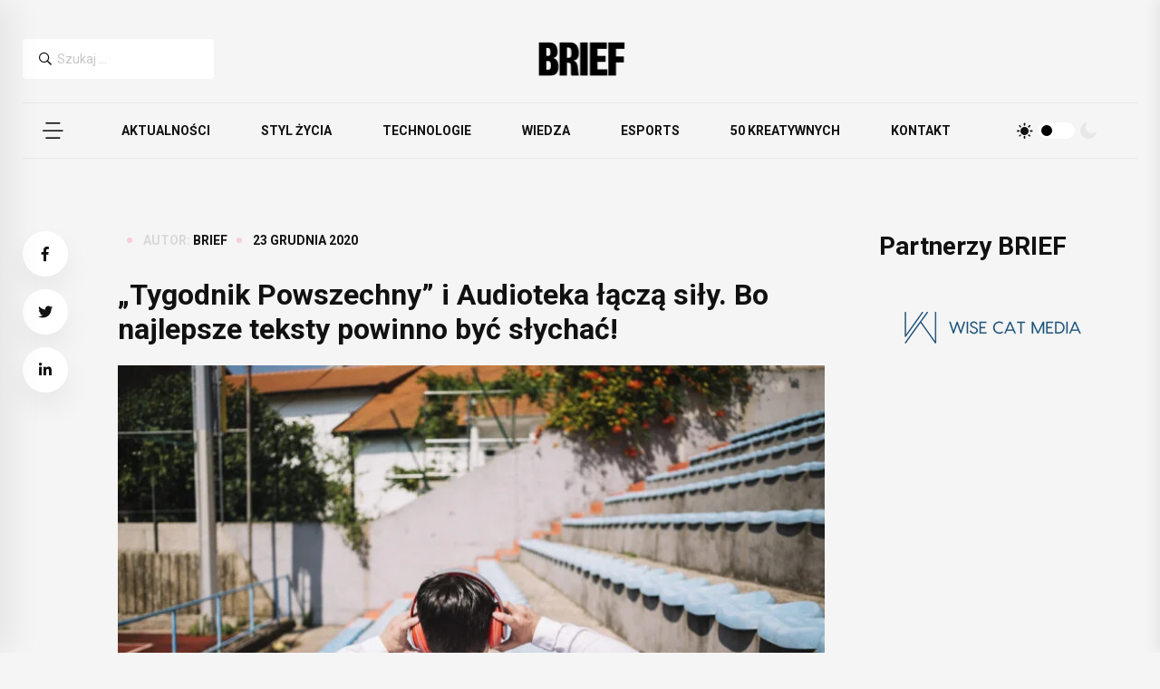

--- FILE ---
content_type: text/html; charset=UTF-8
request_url: https://brief.pl/tygodnik-powszechny-i-audioteka-lacza-sily-bo-najlepsze-teksty-powinno-byc-slychac/
body_size: 14870
content:
<!DOCTYPE html>
<html lang="pl-PL">
<head>
	<meta charset="UTF-8">
	<meta name="viewport" content="width=device-width, initial-scale=1">
	<link rel="profile" href="https://gmpg.org/xfn/11">

	<meta name='robots' content='index, follow, max-image-preview:large, max-snippet:-1, max-video-preview:-1' />
<!-- Znacznik Google (gtag.js) tryb zgody dataLayer dodany przez Site Kit -->
<script id="google_gtagjs-js-consent-mode-data-layer">
window.dataLayer = window.dataLayer || [];function gtag(){dataLayer.push(arguments);}
gtag('consent', 'default', {"ad_personalization":"denied","ad_storage":"denied","ad_user_data":"denied","analytics_storage":"denied","functionality_storage":"denied","security_storage":"denied","personalization_storage":"denied","region":["AT","BE","BG","CH","CY","CZ","DE","DK","EE","ES","FI","FR","GB","GR","HR","HU","IE","IS","IT","LI","LT","LU","LV","MT","NL","NO","PL","PT","RO","SE","SI","SK"],"wait_for_update":500});
window._googlesitekitConsentCategoryMap = {"statistics":["analytics_storage"],"marketing":["ad_storage","ad_user_data","ad_personalization"],"functional":["functionality_storage","security_storage"],"preferences":["personalization_storage"]};
window._googlesitekitConsents = {"ad_personalization":"denied","ad_storage":"denied","ad_user_data":"denied","analytics_storage":"denied","functionality_storage":"denied","security_storage":"denied","personalization_storage":"denied","region":["AT","BE","BG","CH","CY","CZ","DE","DK","EE","ES","FI","FR","GB","GR","HR","HU","IE","IS","IT","LI","LT","LU","LV","MT","NL","NO","PL","PT","RO","SE","SI","SK"],"wait_for_update":500};
</script>
<!-- DataLayer trybu zgody na koniec znacznika Google (gtag.js) dodany przez Site Kit -->

	<!-- This site is optimized with the Yoast SEO plugin v26.7 - https://yoast.com/wordpress/plugins/seo/ -->
	<title>„Tygodnik Powszechny” i Audioteka łączą siły. Bo najlepsze teksty powinno być słychać! - BRIEF</title>
	<link rel="canonical" href="https://brief.pl/amp/tygodnik-powszechny-i-audioteka-lacza-sily-bo-najlepsze-teksty-powinno-byc-slychac/" />
	<meta property="og:locale" content="pl_PL" />
	<meta property="og:type" content="article" />
	<meta property="og:title" content="„Tygodnik Powszechny” i Audioteka łączą siły. Bo najlepsze teksty powinno być słychać! - BRIEF" />
	<meta property="og:description" content="„Tygodnik Powszechny” we współpracy z Audioteką przygotował wyjątkową wersję audio wydania specjalnego „Święto Spotkania”. A to dopiero początek dobrych wiadomości: w styczniu 2021 r. pojawi się bowiem zupełnie nowy wspólny audio projekt „Tygodnika” i Audioteki. Marcin Beme i Błażej Kukla, twórcy Audioteki są laureatami 2. edycji rankingu 50 Najbardziej Kreatywnych Ludzi w Biznesie." />
	<meta property="og:url" content="https://brief.pl/amp/tygodnik-powszechny-i-audioteka-lacza-sily-bo-najlepsze-teksty-powinno-byc-slychac/" />
	<meta property="og:site_name" content="BRIEF" />
	<meta property="article:publisher" content="https://www.facebook.com/briefpl/" />
	<meta property="article:published_time" content="2020-12-23T01:49:35+00:00" />
	<meta property="article:modified_time" content="2020-12-23T08:01:04+00:00" />
	<meta property="og:image" content="https://brief.pl/wp-content/uploads/2020/12/mezczyzna-w-rozowej-koszuli-slucha-muzyki-w-sluchawkach.jpg" />
	<meta property="og:image:width" content="1280" />
	<meta property="og:image:height" content="853" />
	<meta property="og:image:type" content="image/jpeg" />
	<meta name="author" content="BRIEF" />
	<meta name="twitter:card" content="summary_large_image" />
	<meta name="twitter:creator" content="@BriefPolska" />
	<meta name="twitter:site" content="@BriefPolska" />
	<meta name="twitter:label1" content="Napisane przez" />
	<meta name="twitter:data1" content="BRIEF" />
	<meta name="twitter:label2" content="Szacowany czas czytania" />
	<meta name="twitter:data2" content="2 minuty" />
	<script type="application/ld+json" class="yoast-schema-graph">{"@context":"https://schema.org","@graph":[{"@type":"Article","@id":"https://brief.pl/amp/tygodnik-powszechny-i-audioteka-lacza-sily-bo-najlepsze-teksty-powinno-byc-slychac/#article","isPartOf":{"@id":"https://brief.pl/amp/tygodnik-powszechny-i-audioteka-lacza-sily-bo-najlepsze-teksty-powinno-byc-slychac/"},"author":{"name":"BRIEF","@id":"https://brief.pl/#/schema/person/0e2dba1ef835f81b126153b0a7a2dfcb"},"headline":"„Tygodnik Powszechny” i Audioteka łączą siły. Bo najlepsze teksty powinno być słychać!","datePublished":"2020-12-23T01:49:35+00:00","dateModified":"2020-12-23T08:01:04+00:00","mainEntityOfPage":{"@id":"https://brief.pl/amp/tygodnik-powszechny-i-audioteka-lacza-sily-bo-najlepsze-teksty-powinno-byc-slychac/"},"wordCount":480,"publisher":{"@id":"https://brief.pl/#organization"},"image":{"@id":"https://brief.pl/amp/tygodnik-powszechny-i-audioteka-lacza-sily-bo-najlepsze-teksty-powinno-byc-slychac/#primaryimage"},"thumbnailUrl":"https://brief.pl/wp-content/uploads/2020/12/mezczyzna-w-rozowej-koszuli-slucha-muzyki-w-sluchawkach.jpg","keywords":["Arkadiusz Seidler","audio","Audioiteka Klub","Audioteka","Audioteka klub","Błażej Kukla","Brief","content audio","Gazeta","Marcin Beme","Michał Kuźmiński","podcasty","Redaktor Naczelny Tygodnika Powszechnego","rzetelne źródło informacji","sticky","treści audio","Tygodnik Powszechny"],"articleSection":["Co słychać u naszych 50-tkowiczów?"],"inLanguage":"pl-PL"},{"@type":"WebPage","@id":"https://brief.pl/amp/tygodnik-powszechny-i-audioteka-lacza-sily-bo-najlepsze-teksty-powinno-byc-slychac/","url":"https://brief.pl/amp/tygodnik-powszechny-i-audioteka-lacza-sily-bo-najlepsze-teksty-powinno-byc-slychac/","name":"„Tygodnik Powszechny” i Audioteka łączą siły. Bo najlepsze teksty powinno być słychać! - BRIEF","isPartOf":{"@id":"https://brief.pl/#website"},"primaryImageOfPage":{"@id":"https://brief.pl/amp/tygodnik-powszechny-i-audioteka-lacza-sily-bo-najlepsze-teksty-powinno-byc-slychac/#primaryimage"},"image":{"@id":"https://brief.pl/amp/tygodnik-powszechny-i-audioteka-lacza-sily-bo-najlepsze-teksty-powinno-byc-slychac/#primaryimage"},"thumbnailUrl":"https://brief.pl/wp-content/uploads/2020/12/mezczyzna-w-rozowej-koszuli-slucha-muzyki-w-sluchawkach.jpg","datePublished":"2020-12-23T01:49:35+00:00","dateModified":"2020-12-23T08:01:04+00:00","breadcrumb":{"@id":"https://brief.pl/amp/tygodnik-powszechny-i-audioteka-lacza-sily-bo-najlepsze-teksty-powinno-byc-slychac/#breadcrumb"},"inLanguage":"pl-PL","potentialAction":[{"@type":"ReadAction","target":["https://brief.pl/amp/tygodnik-powszechny-i-audioteka-lacza-sily-bo-najlepsze-teksty-powinno-byc-slychac/"]}]},{"@type":"ImageObject","inLanguage":"pl-PL","@id":"https://brief.pl/amp/tygodnik-powszechny-i-audioteka-lacza-sily-bo-najlepsze-teksty-powinno-byc-slychac/#primaryimage","url":"https://brief.pl/wp-content/uploads/2020/12/mezczyzna-w-rozowej-koszuli-slucha-muzyki-w-sluchawkach.jpg","contentUrl":"https://brief.pl/wp-content/uploads/2020/12/mezczyzna-w-rozowej-koszuli-slucha-muzyki-w-sluchawkach.jpg","width":1280,"height":853,"caption":"mezczyzna w rozowej koszuli slucha muzyki w sluchawkach"},{"@type":"BreadcrumbList","@id":"https://brief.pl/amp/tygodnik-powszechny-i-audioteka-lacza-sily-bo-najlepsze-teksty-powinno-byc-slychac/#breadcrumb","itemListElement":[{"@type":"ListItem","position":1,"name":"Strona główna","item":"https://brief.pl/"},{"@type":"ListItem","position":2,"name":"„Tygodnik Powszechny” i Audioteka łączą siły. Bo najlepsze teksty powinno być słychać!"}]},{"@type":"WebSite","@id":"https://brief.pl/#website","url":"https://brief.pl/","name":"BRIEF","description":"Pierwsze źródło inspiracji w biznesie","publisher":{"@id":"https://brief.pl/#organization"},"potentialAction":[{"@type":"SearchAction","target":{"@type":"EntryPoint","urlTemplate":"https://brief.pl/?s={search_term_string}"},"query-input":{"@type":"PropertyValueSpecification","valueRequired":true,"valueName":"search_term_string"}}],"inLanguage":"pl-PL"},{"@type":"Organization","@id":"https://brief.pl/#organization","name":"BRIEF","url":"https://brief.pl/","logo":{"@type":"ImageObject","inLanguage":"pl-PL","@id":"https://brief.pl/#/schema/logo/image/","url":"https://brief.pl/wp-content/uploads/2017/04/cropped-brief_logo-e1492700432296.jpg","contentUrl":"https://brief.pl/wp-content/uploads/2017/04/cropped-brief_logo-e1492700432296.jpg","width":299,"height":101,"caption":"BRIEF"},"image":{"@id":"https://brief.pl/#/schema/logo/image/"},"sameAs":["https://www.facebook.com/briefpl/","https://x.com/BriefPolska","https://www.instagram.com/brief.pl/","https://www.linkedin.com/company/briefpl/?originalSubdomain=pl","https://www.youtube.com/user/Briefpl"]},{"@type":"Person","@id":"https://brief.pl/#/schema/person/0e2dba1ef835f81b126153b0a7a2dfcb","name":"BRIEF","image":{"@type":"ImageObject","inLanguage":"pl-PL","@id":"https://brief.pl/#/schema/person/image/","url":"https://secure.gravatar.com/avatar/b0ed1ca1b1d63eee3a6c4c5ea376e5ed250ad79202c6d8623afcb45e2e461e40?s=96&d=mm&r=g","contentUrl":"https://secure.gravatar.com/avatar/b0ed1ca1b1d63eee3a6c4c5ea376e5ed250ad79202c6d8623afcb45e2e461e40?s=96&d=mm&r=g","caption":"BRIEF"},"description":"Brief.pl - jedno z najważniejszych polskich mediów z obszaru marketingu, biznesu i nowych technologii. Wydawca Brief.pl, organizator Rankingu 50 Kreatywnych Ludzi w Biznesie.","url":"https://brief.pl/autor/brief/"}]}</script>
	<!-- / Yoast SEO plugin. -->


<link rel='dns-prefetch' href='//pagead2.googlesyndication.com' />
<link rel='dns-prefetch' href='//www.googletagservices.com' />
<link rel='dns-prefetch' href='//www.googletagmanager.com' />
<link rel="alternate" type="application/rss+xml" title="BRIEF &raquo; Kanał z wpisami" href="https://brief.pl/feed/" />
<link rel="alternate" title="oEmbed (JSON)" type="application/json+oembed" href="https://brief.pl/wp-json/oembed/1.0/embed?url=https%3A%2F%2Fbrief.pl%2Ftygodnik-powszechny-i-audioteka-lacza-sily-bo-najlepsze-teksty-powinno-byc-slychac%2F" />
<link rel="alternate" title="oEmbed (XML)" type="text/xml+oembed" href="https://brief.pl/wp-json/oembed/1.0/embed?url=https%3A%2F%2Fbrief.pl%2Ftygodnik-powszechny-i-audioteka-lacza-sily-bo-najlepsze-teksty-powinno-byc-slychac%2F&#038;format=xml" />
<style id='wp-img-auto-sizes-contain-inline-css'>
img:is([sizes=auto i],[sizes^="auto," i]){contain-intrinsic-size:3000px 1500px}
/*# sourceURL=wp-img-auto-sizes-contain-inline-css */
</style>
<link rel='stylesheet' id='dashicons-css' href='https://brief.pl/wp-includes/css/dashicons.min.css?ver=6.9' media='all' />
<link rel='stylesheet' id='post-views-counter-frontend-css' href='https://brief.pl/wp-content/plugins/post-views-counter/css/frontend.css?ver=1.7.0' media='all' />
<style id='wp-block-library-inline-css'>
:root{--wp-block-synced-color:#7a00df;--wp-block-synced-color--rgb:122,0,223;--wp-bound-block-color:var(--wp-block-synced-color);--wp-editor-canvas-background:#ddd;--wp-admin-theme-color:#007cba;--wp-admin-theme-color--rgb:0,124,186;--wp-admin-theme-color-darker-10:#006ba1;--wp-admin-theme-color-darker-10--rgb:0,107,160.5;--wp-admin-theme-color-darker-20:#005a87;--wp-admin-theme-color-darker-20--rgb:0,90,135;--wp-admin-border-width-focus:2px}@media (min-resolution:192dpi){:root{--wp-admin-border-width-focus:1.5px}}.wp-element-button{cursor:pointer}:root .has-very-light-gray-background-color{background-color:#eee}:root .has-very-dark-gray-background-color{background-color:#313131}:root .has-very-light-gray-color{color:#eee}:root .has-very-dark-gray-color{color:#313131}:root .has-vivid-green-cyan-to-vivid-cyan-blue-gradient-background{background:linear-gradient(135deg,#00d084,#0693e3)}:root .has-purple-crush-gradient-background{background:linear-gradient(135deg,#34e2e4,#4721fb 50%,#ab1dfe)}:root .has-hazy-dawn-gradient-background{background:linear-gradient(135deg,#faaca8,#dad0ec)}:root .has-subdued-olive-gradient-background{background:linear-gradient(135deg,#fafae1,#67a671)}:root .has-atomic-cream-gradient-background{background:linear-gradient(135deg,#fdd79a,#004a59)}:root .has-nightshade-gradient-background{background:linear-gradient(135deg,#330968,#31cdcf)}:root .has-midnight-gradient-background{background:linear-gradient(135deg,#020381,#2874fc)}:root{--wp--preset--font-size--normal:16px;--wp--preset--font-size--huge:42px}.has-regular-font-size{font-size:1em}.has-larger-font-size{font-size:2.625em}.has-normal-font-size{font-size:var(--wp--preset--font-size--normal)}.has-huge-font-size{font-size:var(--wp--preset--font-size--huge)}.has-text-align-center{text-align:center}.has-text-align-left{text-align:left}.has-text-align-right{text-align:right}.has-fit-text{white-space:nowrap!important}#end-resizable-editor-section{display:none}.aligncenter{clear:both}.items-justified-left{justify-content:flex-start}.items-justified-center{justify-content:center}.items-justified-right{justify-content:flex-end}.items-justified-space-between{justify-content:space-between}.screen-reader-text{border:0;clip-path:inset(50%);height:1px;margin:-1px;overflow:hidden;padding:0;position:absolute;width:1px;word-wrap:normal!important}.screen-reader-text:focus{background-color:#ddd;clip-path:none;color:#444;display:block;font-size:1em;height:auto;left:5px;line-height:normal;padding:15px 23px 14px;text-decoration:none;top:5px;width:auto;z-index:100000}html :where(.has-border-color){border-style:solid}html :where([style*=border-top-color]){border-top-style:solid}html :where([style*=border-right-color]){border-right-style:solid}html :where([style*=border-bottom-color]){border-bottom-style:solid}html :where([style*=border-left-color]){border-left-style:solid}html :where([style*=border-width]){border-style:solid}html :where([style*=border-top-width]){border-top-style:solid}html :where([style*=border-right-width]){border-right-style:solid}html :where([style*=border-bottom-width]){border-bottom-style:solid}html :where([style*=border-left-width]){border-left-style:solid}html :where(img[class*=wp-image-]){height:auto;max-width:100%}:where(figure){margin:0 0 1em}html :where(.is-position-sticky){--wp-admin--admin-bar--position-offset:var(--wp-admin--admin-bar--height,0px)}@media screen and (max-width:600px){html :where(.is-position-sticky){--wp-admin--admin-bar--position-offset:0px}}

/*# sourceURL=wp-block-library-inline-css */
</style><style id='global-styles-inline-css'>
:root{--wp--preset--aspect-ratio--square: 1;--wp--preset--aspect-ratio--4-3: 4/3;--wp--preset--aspect-ratio--3-4: 3/4;--wp--preset--aspect-ratio--3-2: 3/2;--wp--preset--aspect-ratio--2-3: 2/3;--wp--preset--aspect-ratio--16-9: 16/9;--wp--preset--aspect-ratio--9-16: 9/16;--wp--preset--color--black: #000000;--wp--preset--color--cyan-bluish-gray: #abb8c3;--wp--preset--color--white: #ffffff;--wp--preset--color--pale-pink: #f78da7;--wp--preset--color--vivid-red: #cf2e2e;--wp--preset--color--luminous-vivid-orange: #ff6900;--wp--preset--color--luminous-vivid-amber: #fcb900;--wp--preset--color--light-green-cyan: #7bdcb5;--wp--preset--color--vivid-green-cyan: #00d084;--wp--preset--color--pale-cyan-blue: #8ed1fc;--wp--preset--color--vivid-cyan-blue: #0693e3;--wp--preset--color--vivid-purple: #9b51e0;--wp--preset--gradient--vivid-cyan-blue-to-vivid-purple: linear-gradient(135deg,rgb(6,147,227) 0%,rgb(155,81,224) 100%);--wp--preset--gradient--light-green-cyan-to-vivid-green-cyan: linear-gradient(135deg,rgb(122,220,180) 0%,rgb(0,208,130) 100%);--wp--preset--gradient--luminous-vivid-amber-to-luminous-vivid-orange: linear-gradient(135deg,rgb(252,185,0) 0%,rgb(255,105,0) 100%);--wp--preset--gradient--luminous-vivid-orange-to-vivid-red: linear-gradient(135deg,rgb(255,105,0) 0%,rgb(207,46,46) 100%);--wp--preset--gradient--very-light-gray-to-cyan-bluish-gray: linear-gradient(135deg,rgb(238,238,238) 0%,rgb(169,184,195) 100%);--wp--preset--gradient--cool-to-warm-spectrum: linear-gradient(135deg,rgb(74,234,220) 0%,rgb(151,120,209) 20%,rgb(207,42,186) 40%,rgb(238,44,130) 60%,rgb(251,105,98) 80%,rgb(254,248,76) 100%);--wp--preset--gradient--blush-light-purple: linear-gradient(135deg,rgb(255,206,236) 0%,rgb(152,150,240) 100%);--wp--preset--gradient--blush-bordeaux: linear-gradient(135deg,rgb(254,205,165) 0%,rgb(254,45,45) 50%,rgb(107,0,62) 100%);--wp--preset--gradient--luminous-dusk: linear-gradient(135deg,rgb(255,203,112) 0%,rgb(199,81,192) 50%,rgb(65,88,208) 100%);--wp--preset--gradient--pale-ocean: linear-gradient(135deg,rgb(255,245,203) 0%,rgb(182,227,212) 50%,rgb(51,167,181) 100%);--wp--preset--gradient--electric-grass: linear-gradient(135deg,rgb(202,248,128) 0%,rgb(113,206,126) 100%);--wp--preset--gradient--midnight: linear-gradient(135deg,rgb(2,3,129) 0%,rgb(40,116,252) 100%);--wp--preset--font-size--small: 13px;--wp--preset--font-size--medium: 20px;--wp--preset--font-size--large: 36px;--wp--preset--font-size--x-large: 42px;--wp--preset--spacing--20: 0.44rem;--wp--preset--spacing--30: 0.67rem;--wp--preset--spacing--40: 1rem;--wp--preset--spacing--50: 1.5rem;--wp--preset--spacing--60: 2.25rem;--wp--preset--spacing--70: 3.38rem;--wp--preset--spacing--80: 5.06rem;--wp--preset--shadow--natural: 6px 6px 9px rgba(0, 0, 0, 0.2);--wp--preset--shadow--deep: 12px 12px 50px rgba(0, 0, 0, 0.4);--wp--preset--shadow--sharp: 6px 6px 0px rgba(0, 0, 0, 0.2);--wp--preset--shadow--outlined: 6px 6px 0px -3px rgb(255, 255, 255), 6px 6px rgb(0, 0, 0);--wp--preset--shadow--crisp: 6px 6px 0px rgb(0, 0, 0);}:where(.is-layout-flex){gap: 0.5em;}:where(.is-layout-grid){gap: 0.5em;}body .is-layout-flex{display: flex;}.is-layout-flex{flex-wrap: wrap;align-items: center;}.is-layout-flex > :is(*, div){margin: 0;}body .is-layout-grid{display: grid;}.is-layout-grid > :is(*, div){margin: 0;}:where(.wp-block-columns.is-layout-flex){gap: 2em;}:where(.wp-block-columns.is-layout-grid){gap: 2em;}:where(.wp-block-post-template.is-layout-flex){gap: 1.25em;}:where(.wp-block-post-template.is-layout-grid){gap: 1.25em;}.has-black-color{color: var(--wp--preset--color--black) !important;}.has-cyan-bluish-gray-color{color: var(--wp--preset--color--cyan-bluish-gray) !important;}.has-white-color{color: var(--wp--preset--color--white) !important;}.has-pale-pink-color{color: var(--wp--preset--color--pale-pink) !important;}.has-vivid-red-color{color: var(--wp--preset--color--vivid-red) !important;}.has-luminous-vivid-orange-color{color: var(--wp--preset--color--luminous-vivid-orange) !important;}.has-luminous-vivid-amber-color{color: var(--wp--preset--color--luminous-vivid-amber) !important;}.has-light-green-cyan-color{color: var(--wp--preset--color--light-green-cyan) !important;}.has-vivid-green-cyan-color{color: var(--wp--preset--color--vivid-green-cyan) !important;}.has-pale-cyan-blue-color{color: var(--wp--preset--color--pale-cyan-blue) !important;}.has-vivid-cyan-blue-color{color: var(--wp--preset--color--vivid-cyan-blue) !important;}.has-vivid-purple-color{color: var(--wp--preset--color--vivid-purple) !important;}.has-black-background-color{background-color: var(--wp--preset--color--black) !important;}.has-cyan-bluish-gray-background-color{background-color: var(--wp--preset--color--cyan-bluish-gray) !important;}.has-white-background-color{background-color: var(--wp--preset--color--white) !important;}.has-pale-pink-background-color{background-color: var(--wp--preset--color--pale-pink) !important;}.has-vivid-red-background-color{background-color: var(--wp--preset--color--vivid-red) !important;}.has-luminous-vivid-orange-background-color{background-color: var(--wp--preset--color--luminous-vivid-orange) !important;}.has-luminous-vivid-amber-background-color{background-color: var(--wp--preset--color--luminous-vivid-amber) !important;}.has-light-green-cyan-background-color{background-color: var(--wp--preset--color--light-green-cyan) !important;}.has-vivid-green-cyan-background-color{background-color: var(--wp--preset--color--vivid-green-cyan) !important;}.has-pale-cyan-blue-background-color{background-color: var(--wp--preset--color--pale-cyan-blue) !important;}.has-vivid-cyan-blue-background-color{background-color: var(--wp--preset--color--vivid-cyan-blue) !important;}.has-vivid-purple-background-color{background-color: var(--wp--preset--color--vivid-purple) !important;}.has-black-border-color{border-color: var(--wp--preset--color--black) !important;}.has-cyan-bluish-gray-border-color{border-color: var(--wp--preset--color--cyan-bluish-gray) !important;}.has-white-border-color{border-color: var(--wp--preset--color--white) !important;}.has-pale-pink-border-color{border-color: var(--wp--preset--color--pale-pink) !important;}.has-vivid-red-border-color{border-color: var(--wp--preset--color--vivid-red) !important;}.has-luminous-vivid-orange-border-color{border-color: var(--wp--preset--color--luminous-vivid-orange) !important;}.has-luminous-vivid-amber-border-color{border-color: var(--wp--preset--color--luminous-vivid-amber) !important;}.has-light-green-cyan-border-color{border-color: var(--wp--preset--color--light-green-cyan) !important;}.has-vivid-green-cyan-border-color{border-color: var(--wp--preset--color--vivid-green-cyan) !important;}.has-pale-cyan-blue-border-color{border-color: var(--wp--preset--color--pale-cyan-blue) !important;}.has-vivid-cyan-blue-border-color{border-color: var(--wp--preset--color--vivid-cyan-blue) !important;}.has-vivid-purple-border-color{border-color: var(--wp--preset--color--vivid-purple) !important;}.has-vivid-cyan-blue-to-vivid-purple-gradient-background{background: var(--wp--preset--gradient--vivid-cyan-blue-to-vivid-purple) !important;}.has-light-green-cyan-to-vivid-green-cyan-gradient-background{background: var(--wp--preset--gradient--light-green-cyan-to-vivid-green-cyan) !important;}.has-luminous-vivid-amber-to-luminous-vivid-orange-gradient-background{background: var(--wp--preset--gradient--luminous-vivid-amber-to-luminous-vivid-orange) !important;}.has-luminous-vivid-orange-to-vivid-red-gradient-background{background: var(--wp--preset--gradient--luminous-vivid-orange-to-vivid-red) !important;}.has-very-light-gray-to-cyan-bluish-gray-gradient-background{background: var(--wp--preset--gradient--very-light-gray-to-cyan-bluish-gray) !important;}.has-cool-to-warm-spectrum-gradient-background{background: var(--wp--preset--gradient--cool-to-warm-spectrum) !important;}.has-blush-light-purple-gradient-background{background: var(--wp--preset--gradient--blush-light-purple) !important;}.has-blush-bordeaux-gradient-background{background: var(--wp--preset--gradient--blush-bordeaux) !important;}.has-luminous-dusk-gradient-background{background: var(--wp--preset--gradient--luminous-dusk) !important;}.has-pale-ocean-gradient-background{background: var(--wp--preset--gradient--pale-ocean) !important;}.has-electric-grass-gradient-background{background: var(--wp--preset--gradient--electric-grass) !important;}.has-midnight-gradient-background{background: var(--wp--preset--gradient--midnight) !important;}.has-small-font-size{font-size: var(--wp--preset--font-size--small) !important;}.has-medium-font-size{font-size: var(--wp--preset--font-size--medium) !important;}.has-large-font-size{font-size: var(--wp--preset--font-size--large) !important;}.has-x-large-font-size{font-size: var(--wp--preset--font-size--x-large) !important;}
/*# sourceURL=global-styles-inline-css */
</style>

<style id='classic-theme-styles-inline-css'>
/*! This file is auto-generated */
.wp-block-button__link{color:#fff;background-color:#32373c;border-radius:9999px;box-shadow:none;text-decoration:none;padding:calc(.667em + 2px) calc(1.333em + 2px);font-size:1.125em}.wp-block-file__button{background:#32373c;color:#fff;text-decoration:none}
/*# sourceURL=/wp-includes/css/classic-themes.min.css */
</style>
<link rel='stylesheet' id='wp-components-css' href='https://brief.pl/wp-includes/css/dist/components/style.min.css?ver=6.9' media='all' />
<link rel='stylesheet' id='wp-preferences-css' href='https://brief.pl/wp-includes/css/dist/preferences/style.min.css?ver=6.9' media='all' />
<link rel='stylesheet' id='wp-block-editor-css' href='https://brief.pl/wp-includes/css/dist/block-editor/style.min.css?ver=6.9' media='all' />
<link rel='stylesheet' id='popup-maker-block-library-style-css' href='https://brief.pl/wp-content/plugins/popup-maker/dist/packages/block-library-style.css?ver=dbea705cfafe089d65f1' media='all' />
<link rel='stylesheet' id='animate.min-1-css' href='https://brief.pl/wp-content/themes/brief/assets/css/animate.min.css?ver=1704783100' media='all' />
<link rel='stylesheet' id='bootstrap.min-2-css' href='https://brief.pl/wp-content/themes/brief/assets/css/bootstrap.min.css?ver=1704783100' media='all' />
<link rel='stylesheet' id='flaticon-3-css' href='https://brief.pl/wp-content/themes/brief/assets/css/flaticon.css?ver=1704783100' media='all' />
<link rel='stylesheet' id='fontawesome-all.min-4-css' href='https://brief.pl/wp-content/themes/brief/assets/css/fontawesome-all.min.css?ver=1704783100' media='all' />
<link rel='stylesheet' id='imageRevealHover-5-css' href='https://brief.pl/wp-content/themes/brief/assets/css/imageRevealHover.css?ver=1704783100' media='all' />
<link rel='stylesheet' id='magnific-popup-6-css' href='https://brief.pl/wp-content/themes/brief/assets/css/magnific-popup.css?ver=1704783100' media='all' />
<link rel='stylesheet' id='main-7-css' href='https://brief.pl/wp-content/themes/brief/assets/css/main.css?ver=1704783100' media='all' />
<link rel='stylesheet' id='slick-8-css' href='https://brief.pl/wp-content/themes/brief/assets/css/slick.css?ver=1704783100' media='all' />
<link rel='stylesheet' id='spacing-9-css' href='https://brief.pl/wp-content/themes/brief/assets/css/spacing.css?ver=1704783100' media='all' />
<link rel='stylesheet' id='swiper-bundle-10-css' href='https://brief.pl/wp-content/themes/brief/assets/css/swiper-bundle.css?ver=1704783100' media='all' />
<link rel='stylesheet' id='_breakpoints-11-css' href='https://brief.pl/wp-content/themes/brief/assets/css/utils/_breakpoints.css?ver=1769173774' media='all' />
<link rel='stylesheet' id='_colors-12-css' href='https://brief.pl/wp-content/themes/brief/assets/css/utils/_colors.css?ver=1769173774' media='all' />
<link rel='stylesheet' id='_index-13-css' href='https://brief.pl/wp-content/themes/brief/assets/css/utils/_index.css?ver=1769173774' media='all' />
<link rel='stylesheet' id='_mixins-14-css' href='https://brief.pl/wp-content/themes/brief/assets/css/utils/_mixins.css?ver=1769173774' media='all' />
<link rel='stylesheet' id='_typography-15-css' href='https://brief.pl/wp-content/themes/brief/assets/css/utils/_typography.css?ver=1769173774' media='all' />
<link rel='stylesheet' id='bootstrap-css' href='https://brief.pl/wp-content/themes/brief/assets/css/bootstrap.min.css?ver=1' media='all' />
<link rel='stylesheet' id='animate-css' href='https://brief.pl/wp-content/themes/brief/assets/css/animate.min.css?ver=1' media='all' />
<link rel='stylesheet' id='magnific-popup-css' href='https://brief.pl/wp-content/themes/brief/assets/css/magnific-popup.css?ver=1' media='all' />
<link rel='stylesheet' id='font-awesome-css' href='https://brief.pl/wp-content/themes/brief/assets/css/fontawesome-all.min.css?ver=1' media='all' />
<link rel='stylesheet' id='image-reveal-css' href='https://brief.pl/wp-content/themes/brief/assets/css/imageRevealHover.css?ver=1' media='all' />
<link rel='stylesheet' id='swiper-css' href='https://brief.pl/wp-content/themes/brief/assets/css/swiper-bundle.css?ver=1' media='all' />
<link rel='stylesheet' id='flaticon-css' href='https://brief.pl/wp-content/themes/brief/assets/css/flaticon.css?ver=1' media='all' />
<link rel='stylesheet' id='slick-css' href='https://brief.pl/wp-content/themes/brief/assets/css/slick.css?ver=1' media='all' />
<link rel='stylesheet' id='spacing-css' href='https://brief.pl/wp-content/themes/brief/assets/css/spacing.css?ver=1' media='all' />
<link rel='stylesheet' id='brief-main-css-css' href='https://brief.pl/wp-content/themes/brief/assets/css/main.css?ver=1' media='all' />
<link rel='stylesheet' id='brief-main-scss-css' href='https://brief.pl/wp-content/themes/brief/assets/scss/main.scss?ver=1' media='all' />
<link rel='stylesheet' id='breakpoints-scss-css' href='https://brief.pl/wp-content/themes/brief/assets/scss/utils/_breakpoints.scss?ver=1' media='all' />
<link rel='stylesheet' id='colors-scss-css' href='https://brief.pl/wp-content/themes/brief/assets/scss/utils/_colors.scss?ver=1' media='all' />
<link rel='stylesheet' id='index-scss-css' href='https://brief.pl/wp-content/themes/brief/assets/scss/utils/_index.scss?ver=1' media='all' />
<link rel='stylesheet' id='mixins-scss-css' href='https://brief.pl/wp-content/themes/brief/assets/scss/utils/_mixins.scss?ver=1' media='all' />
<link rel='stylesheet' id='root-scss-css' href='https://brief.pl/wp-content/themes/brief/assets/scss/utils/_root.scss?ver=1' media='all' />
<link rel='stylesheet' id='typo-scss-css' href='https://brief.pl/wp-content/themes/brief/assets/scss/utils/_typography.scss?ver=1' media='all' />
<link rel='stylesheet' id='brief-style-css' href='https://brief.pl/wp-content/themes/brief/style.css?ver=1.0.0' media='all' />
<script src="https://brief.pl/wp-includes/js/jquery/jquery.min.js?ver=3.7.1" id="jquery-core-js"></script>
<script src="https://brief.pl/wp-includes/js/jquery/jquery-migrate.min.js?ver=3.4.1" id="jquery-migrate-js"></script>

<!-- Fragment znacznika Google (gtag.js) dodany przez Site Kit -->
<!-- Fragment Google Analytics dodany przez Site Kit -->
<script src="https://www.googletagmanager.com/gtag/js?id=GT-KVNWN4J" id="google_gtagjs-js" async></script>
<script id="google_gtagjs-js-after">
window.dataLayer = window.dataLayer || [];function gtag(){dataLayer.push(arguments);}
gtag("set","linker",{"domains":["brief.pl"]});
gtag("js", new Date());
gtag("set", "developer_id.dZTNiMT", true);
gtag("config", "GT-KVNWN4J", {"googlesitekit_post_type":"post","googlesitekit_post_date":"20201223","googlesitekit_post_author":"BRIEF"});
//# sourceURL=google_gtagjs-js-after
</script>
<link rel="https://api.w.org/" href="https://brief.pl/wp-json/" /><link rel="alternate" title="JSON" type="application/json" href="https://brief.pl/wp-json/wp/v2/posts/1696742" /><link rel="EditURI" type="application/rsd+xml" title="RSD" href="https://brief.pl/xmlrpc.php?rsd" />
<meta name="generator" content="WordPress 6.9" />
<link rel='shortlink' href='https://brief.pl/?p=1696742' />
<meta name="generator" content="Site Kit by Google 1.170.0" />
    <style>
    .ai-edited-notice {
        margin-top: 2em;
        padding: 1em;
        background-color: #f0f4f8;
        border-left: 4px solid #0073aa;
        font-size: 0.95em;
        display: flex;
        align-items: center;
        gap: 0.6em;
        border-radius: 4px;
        max-width: 600px;
    }
    .ai-edited-notice img {
        display: inline-block;
    }
    .ai-edited-notice span {
        display: inline-block;
        color: #333;
        font-style: italic;
    }
    </style>
    
<!-- Znaczniki meta Google AdSense dodane przez Site Kit -->
<meta name="google-adsense-platform-account" content="ca-host-pub-2644536267352236">
<meta name="google-adsense-platform-domain" content="sitekit.withgoogle.com">
<!-- Zakończ dodawanie meta znaczników Google AdSense przez Site Kit -->

<!-- Fragment Google AdSense dodany przez Site Kit -->
<script async src="https://pagead2.googlesyndication.com/pagead/js/adsbygoogle.js?client=ca-pub-3788926194266871&amp;host=ca-host-pub-2644536267352236" crossorigin="anonymous"></script>

<!-- Zakończ fragment Google AdSense dodany przez Site Kit -->
<link rel="icon" href="https://brief.pl/wp-content/uploads/2024/01/cropped-2-32x32.webp" sizes="32x32" />
<link rel="icon" href="https://brief.pl/wp-content/uploads/2024/01/cropped-2-192x192.webp" sizes="192x192" />
<link rel="apple-touch-icon" href="https://brief.pl/wp-content/uploads/2024/01/cropped-2-180x180.webp" />
<meta name="msapplication-TileImage" content="https://brief.pl/wp-content/uploads/2024/01/cropped-2-270x270.webp" />
		<style id="wp-custom-css">
			body {
	background-color: #f5f5f5;
}

.page {
	margin: 0;
}

blockquote{
	text-align:left;
	padding: 40px 30px 40px;
}

p{
	font-size:18px !important;
}

@media (max-width: 600px) {
.slider__marquee {
	
}
	.header__top{
		display:none;
	}
	.user 
	{display:none !important;
	}
	.header-cart{
		display:none!important;
	}
}

.featured__thumb{
	width:44px;
	height:44px;
}

.featured__post{
	margin:0;
}
.slider__marquee{
	margin:10px 0 0;
}

.marquee_text{
	text-align:center;
	padding: 25% 0 0 0;
}
blockquote {
	margin:40px 1.5em 40px 1.5em;
}

@media (max-width: 600px) {
.marquee_text {
	display:none;
}
.marquee_mode {
	display:none;
	}}		</style>
		<link rel='stylesheet' id='glg-photobox-style-css' href='https://brief.pl/wp-content/plugins/gallery-lightbox-slider/css/photobox/photobox.min.css?ver=1.0.0.41' media='' />
</head>

<!-- preloader -->
<div id="preloader">
		<div id="loading-center">
				<div id="loading-center-absolute">
						<div class="object" id="object_one"></div>
						<div class="object" id="object_two"></div>
						<div class="object" id="object_three"></div>
				</div>
		</div>
</div>
<!-- preloader-end -->

<!-- Scroll-top -->
<button class="scroll__top scroll-to-target" data-target="html">
		<i class="fas fa-angle-up"></i>
</button>
<!-- Scroll-top-end-->

<!-- header-area -->
<header>
		<div class="header__top">
				<div class="container">
						<div class="row align-items-center">
								<div class="col-lg-4 col-md-6 col-sm-6 order-2 order-lg-0">
										<div class="header__top-search">
											<form role="search" method="get" class="search-form" action="https://brief.pl/">
				<label>
					<span class="screen-reader-text">Szukaj:</span>
					<input type="search" class="search-field" placeholder="Szukaj &hellip;" value="" name="s" />
				</label>
				<input type="submit" class="search-submit" value="Szukaj" />
			</form>										</div>
								</div>
								<div class="col-lg-4 col-md-3 order-0 order-lg-2 d-none d-md-block">
										<div class="header__top-logo logo text-lg-center">
																							        
										        <a href="https://brief.pl/" title="BRIEF" rel="home">

										            <img src="https://brief.pl/wp-content/uploads/2024/01/logo-brief-dark.webp" alt="BRIEF" class="logo-dark" />
										    												</a>
												<a href="https://brief.pl/" class="logo-light">
													<img src="https://brief.pl/wp-content/uploads/2024/01/logo-brief-white.webp" alt = "BRIEF.PL" class="white_logo_class">												</a>
										</div>
								</div>
								<!--<div class="col-lg-4 col-md-3 col-sm-6 order-3 d-none d-sm-block">
										<div class="header__top-right">
												<ul class="list-wrap">
														<li class="news-btn"><a href="#newsletter" class="btn"><span class="btn-text">Zapisz się</span></a></li>
												</ul>
										</div> -->
								</div>
						</div>
				</div>
		</div>
		<div id="header-fixed-height"></div>
		<div id="sticky-header" class="tg-header__area">
				<div class="container">
						<div class="row">
								<div class="col-12">
										<div class="tgmenu__wrap">
												<nav class="tgmenu__nav">
														<div class="logo d-block d-md-none">
															<a href="https://brief.pl/" class="custom-logo-link" rel="home"><img width="880" height="400" src="https://brief.pl/wp-content/uploads/2024/01/logo-brief-dark.webp" class="custom-logo" alt="BRIEF" decoding="async" fetchpriority="high" srcset="https://brief.pl/wp-content/uploads/2024/01/logo-brief-dark.webp 880w, https://brief.pl/wp-content/uploads/2024/01/logo-brief-dark-300x136.webp 300w, https://brief.pl/wp-content/uploads/2024/01/logo-brief-dark-768x349.webp 768w" sizes="(max-width: 880px) 100vw, 880px" /></a>
																
																													</div>
														<div class="offcanvas-toggle">
																<a href="#"><i class="flaticon-menu-bar"></i></a>
														</div>
														<div class="tgmenu__navbar-wrap tgmenu__main-menu d-none d-lg-flex">
																<ul class="navigation">
																	<nav id="site-navigation" class="main-navigation">
																		<button class="menu-toggle" aria-controls="primary-menu" aria-expanded="false">Primary Menu</button>
																		<div class="menu-main-navigation-container"><ul id="primary-menu" class="menu"><li id="menu-item-157" class="menu-item menu-item-type-taxonomy menu-item-object-category menu-item-157"><a href="https://brief.pl/kategorie/aktualnosci/">Aktualności</a></li>
<li id="menu-item-164" class="menu-item menu-item-type-taxonomy menu-item-object-category menu-item-164"><a href="https://brief.pl/kategorie/styl-zycia/">Styl życia</a></li>
<li id="menu-item-169" class="menu-item menu-item-type-taxonomy menu-item-object-category menu-item-169"><a href="https://brief.pl/kategorie/technologie/">Technologie</a></li>
<li id="menu-item-174" class="menu-item menu-item-type-taxonomy menu-item-object-category menu-item-174"><a href="https://brief.pl/kategorie/wiedza/">Wiedza</a></li>
<li id="menu-item-1801975" class="menu-item menu-item-type-taxonomy menu-item-object-category menu-item-1801975"><a href="https://brief.pl/kategorie/esports/">Esports</a></li>
<li id="menu-item-1416100" class="menu-have-icon menu-icon-type-custom-icon menu-item menu-item-type-custom menu-item-object-custom menu-item-1416100"><a href="https://brief.pl/kreatywni">50 Kreatywnych</a></li>
<li id="menu-item-1783171" class="menu-item menu-item-type-post_type menu-item-object-page menu-item-1783171"><a href="https://brief.pl/kontakt/">Kontakt</a></li>
</ul></div>																	</nav>
														</div>
														<div class="tgmenu__action">
																<ul class="list-wrap">
																		<li class="mode-switcher">
																				<nav class="switcher__tab">
																						<span class="switcher__btn light-mode"><i class="flaticon-sun"></i></span>
																						<span class="switcher__mode"></span>
																						<span class="switcher__btn dark-mode"><i class="flaticon-moon"></i></span>
																				</nav>
																		</li>
																		<!-- <li class="user"><a href="#"><i class="far fa-user"></i></a></li>
																		<li class="header-cart"><a href="#"><i class="far fa-shopping-basket"></i></a></li> -->
																</ul>
														</div>
												</nav>
												<div class="mobile-nav-toggler"><i class="fas fa-bars"></i></div>
										</div>
										<!-- Mobile Menu  -->
										<div class="tgmobile__menu">
												<nav class="tgmobile__menu-box">
														<div class="close-btn"><i class="fas fa-times"></i></div>
														<div class="nav-logo">
																															
																<a href="https://brief.pl/" title="BRIEF" rel="home">

																		<img src="https://brief.pl/wp-content/uploads/2024/01/logo-brief-dark.webp" alt="BRIEF" class="logo-dark" />
																												</a>
														<a href="https://brief.pl/" class="logo-light">
															<img src="https://brief.pl/wp-content/uploads/2024/01/logo-brief-white.webp" alt = "BRIEF.PL" class="white_logo_class">														</a>
														</div>
														<div class="tgmobile__search">
															<form role="search" method="get" class="search-form" action="https://brief.pl/">
				<label>
					<span class="screen-reader-text">Szukaj:</span>
					<input type="search" class="search-field" placeholder="Szukaj &hellip;" value="" name="s" />
				</label>
				<input type="submit" class="search-submit" value="Szukaj" />
			</form>														</div>
														<div class="tgmobile">
															<div class="offCanvas__menu-container">
																<ul class="offCanvas__menu list-wrap-mobile">
																	<li class="offCanvas__menu-item"><a href="https://brief.pl/kategorie/aktualnosci/" class="offCanvas__menu-link"><span class="offCanvas__icon">→</span><span class="offCanvas__text">Aktualności</span></a></li></li>
<li class="offCanvas__menu-item"><a href="https://brief.pl/kategorie/styl-zycia/" class="offCanvas__menu-link"><span class="offCanvas__icon">→</span><span class="offCanvas__text">Styl życia</span></a></li></li>
<li class="offCanvas__menu-item"><a href="https://brief.pl/kategorie/technologie/" class="offCanvas__menu-link"><span class="offCanvas__icon">→</span><span class="offCanvas__text">Technologie</span></a></li></li>
<li class="offCanvas__menu-item"><a href="https://brief.pl/kategorie/wiedza/" class="offCanvas__menu-link"><span class="offCanvas__icon">→</span><span class="offCanvas__text">Wiedza</span></a></li></li>
<li class="offCanvas__menu-item"><a href="https://brief.pl/kategorie/esports/" class="offCanvas__menu-link"><span class="offCanvas__icon">→</span><span class="offCanvas__text">Esports</span></a></li></li>
<li class="offCanvas__menu-item"><a href="https://brief.pl/kreatywni" class="offCanvas__menu-link"><span class="offCanvas__icon">→</span><span class="offCanvas__text">50 Kreatywnych</span></a></li></li>
<li class="offCanvas__menu-item"><a href="https://brief.pl/kontakt/" class="offCanvas__menu-link"><span class="offCanvas__icon">→</span><span class="offCanvas__text">Kontakt</span></a></li></li>
																</ul>
															</div>

														</div>
														<div class="social-links">
																<ul class="list-wrap">
																	<li><a href="https://www.facebook.com/briefpl/"><i class="fab fa-facebook-f"></i></a></li>
																	<li><a href="https://twitter.com/briefpolska"><i class="fab fa-twitter"></i></a></li>
																	<li><a href="https://www.linkedin.com/company/briefpl/"><i class="fab fa-linkedin-in"></i></a></li>
																	<li><a href="https://www.youtube.com/user/Briefpl"><i class="fab fa-youtube"></i></a></li>
																</ul>
														</div>
												</nav>
										</div>
										<div class="tgmobile__menu-backdrop"></div>
										<!-- End Mobile Menu -->

								</div>

						</div>

				</div>
		</div>



		<!-- <div class="container">
		    <div class="row">
		        <div class="col-2">
		            <div class="marquee_text">Piszą dla nas</div>
		        </div>
		        <div class="col-10">
		            <div class="slider__marquee clearfix">
		                <div class="marquee_mode">
		                    <h6 class="item" style="text-align:center;">
		                        Brak wiadomości do wyświetlenia.		                    </h6>
		                </div>
		            </div>
		        </div>
		    </div>
		</div>
-->



<!-- offCanvas-area -->
<div class="offCanvas__wrap">
<div class="offCanvas__body">
		<div class="offCanvas__toggle"><i class="flaticon-addition"></i></div>
		<div class="offCanvas__content">

				<!-- Logo -->
				<div class="offCanvas__logo logo">
														<a href="https://brief.pl/" title="BRIEF" rel="home" class="logo-dark">
										<img src="https://brief.pl/wp-content/uploads/2024/01/logo-brief-dark.webp" alt="BRIEF">
								</a>
						
						<a href="https://brief.pl/" class="logo-light">
								<img src="https://brief.pl/wp-content/uploads/2024/01/logo-brief-white.webp" alt="BRIEF.PL" class="white_logo_class">						</a>
				</div>

				<!-- Intro text -->
				<p>BRIEF dociera do polskich firm i ich pracowników – do wszystkich tych, którzy poszukują inspiracji w biznesie i oczekują informacji o ludziach, trendach i ideach.</p>

				<!-- Kategorie -->
				<ul class="offCanvas__menu list-wrap" style="margin-top: 30px;">
						<li class="offCanvas__menu-item"><a href="https://brief.pl/kategorie/aktualnosci/" class="offCanvas__menu-link"><i class="far fa-long-arrow-right"></i> <span>Aktualności</span></a></li></li>
<li class="offCanvas__menu-item"><a href="https://brief.pl/kategorie/styl-zycia/" class="offCanvas__menu-link"><i class="far fa-long-arrow-right"></i> <span>Styl życia</span></a></li></li>
<li class="offCanvas__menu-item"><a href="https://brief.pl/kategorie/technologie/" class="offCanvas__menu-link"><i class="far fa-long-arrow-right"></i> <span>Technologie</span></a></li></li>
<li class="offCanvas__menu-item"><a href="https://brief.pl/kategorie/wiedza/" class="offCanvas__menu-link"><i class="far fa-long-arrow-right"></i> <span>Wiedza</span></a></li></li>
				</ul>

		</div>

		<!-- Kontakt -->
		<div class="offCanvas__contact" style="margin-top: 40px;">
				<h4 class="title">Skontaktuj się z nami</h4>
				<ul class="offCanvas__contact-list list-wrap">
						<li><i class="fas fa-envelope-open"></i><a href="mailto:redakcja@brief.pl">redakcja@brief.pl</a></li>
				</ul>
				<ul class="offCanvas__social list-wrap">
						<li><a href="https://www.facebook.com/briefpl/"><i class="fab fa-facebook-f"></i></a></li>
						<li><a href="https://twitter.com/briefpolska"><i class="fab fa-twitter"></i></a></li>
						<li><a href="https://www.linkedin.com/company/briefpl/"><i class="fab fa-linkedin-in"></i></a></li>
						<li><a href="https://www.youtube.com/user/Briefpl"><i class="fab fa-youtube"></i></a></li>
				</ul>
		</div>
</div>
</div>
<div class="offCanvas__overlay"></div>
<!-- offCanvas-area-end -->



</header>
<!-- header-area-end -->

<body class="wp-singular post-template-default single single-post postid-1696742 single-format-standard wp-custom-logo wp-theme-brief">

	<main id="primary" class="site-main">

														
<article id="post-1696742" class="post-1696742 post type-post status-publish format-standard has-post-thumbnail hentry category-co-slychac-u-naszych-50-tkowiczow tag-arkadiusz-seidler tag-audio tag-audioiteka-klub tag-audioteka tag-audioteka-klub tag-blazej-kukla tag-brief tag-content-audio tag-gazeta tag-marcin-beme tag-michal-kuzminski tag-podcasty tag-redaktor-naczelny-tygodnika-powszechnego tag-rzetelne-zrodlo-informacji tag-sticky tag-tresci-audio tag-tygodnik-powszechny">

	<!-- blog-details-area -->
	<section class="blog-details-area pt-80 pb-100">
			<div class="container">
					<div class="row justify-content-center">
							<div class="col-lg-1">
									<div class="blog-details-social">
											<ul class="list-wrap">
												<li><a href="https://www.facebook.com/sharer/sharer.php?u=https://brief.pl/tygodnik-powszechny-i-audioteka-lacza-sily-bo-najlepsze-teksty-powinno-byc-slychac/&text=„Tygodnik Powszechny” i Audioteka łączą siły. Bo najlepsze teksty powinno być słychać!"><i class="fab fa-facebook-f"></i></a></li>
												<li><a href="http://twitter.com/share?url=https://brief.pl/tygodnik-powszechny-i-audioteka-lacza-sily-bo-najlepsze-teksty-powinno-byc-slychac/&text=„Tygodnik Powszechny” i Audioteka łączą siły. Bo najlepsze teksty powinno być słychać!"><i class="fab fa-twitter"></i></a></li>
												<li><a href="https://www.linkedin.com/shareArticle?url=https://brief.pl/tygodnik-powszechny-i-audioteka-lacza-sily-bo-najlepsze-teksty-powinno-byc-slychac/&title=„Tygodnik Powszechny” i Audioteka łączą siły. Bo najlepsze teksty powinno być słychać!"><i class="fab fa-linkedin-in"></i></a></li>

											</ul>
									</div>
							</div>
							<div class="col-xl-8 col-lg-7">
									<div class="blog-details-wrap">
											<ul class="tgbanner__content-meta list-wrap">
													<li class="category"></li>
													<li><span class="by">Autor: </span> BRIEF</h5></li>
													<li>23 grudnia 2020</li>
											</ul>
											<h2 class="title">
												<h1 class="entry-title">„Tygodnik Powszechny” i Audioteka łączą siły. Bo najlepsze teksty powinno być słychać!</h1>																							</h2>
											<div class="blog-details-thumb">
												<div class="post-thumbnail-wrapper"><img width="640" height="426" src="https://brief.pl/wp-content/uploads/2020/12/mezczyzna-w-rozowej-koszuli-slucha-muzyki-w-sluchawkach-1024x682.jpg" class="img-fluid wp-post-image" alt="mezczyzna w rozowej koszuli slucha muzyki w sluchawkach" decoding="async" srcset="https://brief.pl/wp-content/uploads/2020/12/mezczyzna-w-rozowej-koszuli-slucha-muzyki-w-sluchawkach-1024x682.jpg 1024w, https://brief.pl/wp-content/uploads/2020/12/mezczyzna-w-rozowej-koszuli-slucha-muzyki-w-sluchawkach-300x200.jpg 300w, https://brief.pl/wp-content/uploads/2020/12/mezczyzna-w-rozowej-koszuli-slucha-muzyki-w-sluchawkach-768x512.jpg 768w, https://brief.pl/wp-content/uploads/2020/12/mezczyzna-w-rozowej-koszuli-slucha-muzyki-w-sluchawkach.jpg 1280w" sizes="(max-width: 640px) 100vw, 640px" /></div>
											</div>
											<div class="blog-details-content">
												<div class"pretext">
													<p><strong>„Tygodnik Powszechny” we współpracy z Audioteką przygotował wyjątkową wersję audio wydania specjalnego „Święto Spotkania”. A to dopiero początek dobrych wiadomości: w styczniu 2021 r. pojawi się bowiem zupełnie nowy wspólny audio projekt „Tygodnika” i Audioteki. Marcin Beme i Błażej Kukla, twórcy Audioteki są laureatami 2. edycji rankingu 50 Najbardziej Kreatywnych Ludzi w Biznesie. </strong></p>
												</div>

												<h3>Audioteka dla każdego</h3>
<p>Audioteka znana z zamiłowania do dobrych historii wciąż szuka inspiracji i nawiązuje współpracę z najlepszymi twórcami. „Tygodnik Powszechny” od lat wyróżnia się czułym i obiektywnym spojrzeniem na rzeczywistość, oferując swoim Czytelnikom rzetelne i wnikliwe dziennikarstwo.</p>
<p>Podkast Powszechny, czyli pierwszy podkast realizowany przez redakcję „Tygodnika Powszechnego”, cieszy się niezmiennie sporą popularnością wśród słuchaczy Audioteki &#8211; znajduje się w gronie dziesięciu najchętniej słuchanych podkastów w aplikacji!</p>
<p>Na święta „Tygodnik Powszechny” postanowił połączyć siły z Audioteką, aby przygotować wyjątkowe audio wydanie świątecznego numeru specjalnego „Tygodnika Powszechnego” &#8211; „Święto spotkania”.</p>
<blockquote><p><em>„Tygodnik” zawsze chce towarzyszyć swoim Czytelnikom, a dzięki wersji do słuchania &#8211; najpierw podkasty, teraz także wybór artykułów i audiobookowe wydania specjalne &#8211; może Państwu towarzyszyć także przy tych wszystkich czynnościach, które zajmują nam czas, ale głowę pozostawiają wolną: od przemieszczania się po zmywanie. „Tygodnik&#8221; w wersji audio to nasza odpowiedź na zabieganie i brak czasu, którego wszyscy doświadczamy &#8211; a może nawet po trosze bunt przeciwko temu. Ale nie tylko o wygodę tu chodzi &#8211; także o wszystkich Państwa, którzy nie mogą czytać z powodu choroby czy problemów ze wzrokiem. Wreszcie, słowo mówione jest najbardziej naturalną dla ludzi formą komunikacji &#8211; pozwalającą znajdować wspólny język, budować zrozumienie i więzi. Cieszymy się, że technologia pozwala nam wreszcie towarzyszyć Państwu także i w ten sposób.</em></p>
<p><strong>Michał Kuźmiński, zastępca redaktora naczelnego „Tygodnika&#8221;</strong></p></blockquote>
<p>Ponad 14-godzinne wydanie specjalne będzie dostępne w Audiotece od środy 23 grudnia, bezpłatnie dla subskrybentów Audioteka Klub i w cenie 22 zł dla pozostałych słuchaczy.</p>
<blockquote><p><em>To dla nas wielka przyjemność wspierać „Tygodnik Powszechny” w docieraniu do szerszego grona odbiorców i współuczestniczyć w nagrywaniu tak wartościowych treści. Podkast „Tygodnika” cieszy się dotychczas dużym zainteresowaniem słuchaczy Audioteki. Jestem przekonany, że gdy zaoferujemy kolejne nagrania, dostępne wyłącznie w naszej aplikacji, one także przyciągną uwagę naszych użytkowników. Zarówno „Tygodnik Powszechny”, jak i Audioteka tworzą treści najwyższej jakości, dlatego cieszymy się że ta współpraca pomiędzy naszymi redakcjami tak dobrze się rozwija.</em></p>
<p><strong>Arkadiusz Seidler, członek zarządu ds. wydawniczych w Audiotece</strong></p></blockquote>
<p>Na początku 2021 r. Audioteka i Tygodnik Powszechny wspólnie zaproponują słuchaczom i czytelnikom zupełnie nowy format &#8211; wybór najciekawszych artykułów z wydania drukowanego w wersji audio.</p>
<p>Wybór ten będzie dostępny wyłącznie w aplikacji Audioteki, bezpłatnie dla subskrybentów Audioteka Klub. Pierwsze odcinki publikowane będą od stycznia 2021 r.</p>
<hr />
<p><em>Źródło: informacja prasowa Tygodnika Powszechnego </em></p>
<p>&nbsp;</p>
<p>&nbsp;</p>
											</div>
											<div class="blog-details-bottom">
													<div class="row align-items-baseline">
															<div class="col-xl-6 col-md-7">
																	<div class="blog-details-tags">
																			<ul class="list-wrap mb-0">
																					<li><a href="/kategorie/styl-zycia/">Styl życia</a></li>
																					<li><a href="/kategorie/technologie/">Technologie</a></li>
																					<li><a href="/kategorie/wiedza/">Wiedza</a></li>
																			</ul>
																	</div>
															</div>
															<div class="col-xl-6 col-md-5">
																	<div class="blog-details-share">
																			<h6 class="share-title">Udostępnij:</h6>
																			<ul class="list-wrap mb-0">
																					<li><a href="https://www.facebook.com/sharer/sharer.php?u=https://brief.pl/tygodnik-powszechny-i-audioteka-lacza-sily-bo-najlepsze-teksty-powinno-byc-slychac/&text=„Tygodnik Powszechny” i Audioteka łączą siły. Bo najlepsze teksty powinno być słychać!"><i class="fab fa-facebook-f"></i></a></li>
																					<li><a href="http://twitter.com/share?url=https://brief.pl/tygodnik-powszechny-i-audioteka-lacza-sily-bo-najlepsze-teksty-powinno-byc-slychac/&text=„Tygodnik Powszechny” i Audioteka łączą siły. Bo najlepsze teksty powinno być słychać!"><i class="fab fa-twitter"></i></a></li>
																					<li><a href="https://www.linkedin.com/shareArticle?url=https://brief.pl/tygodnik-powszechny-i-audioteka-lacza-sily-bo-najlepsze-teksty-powinno-byc-slychac/&title=„Tygodnik Powszechny” i Audioteka łączą siły. Bo najlepsze teksty powinno być słychać!"><i class="fab fa-linkedin-in"></i></a></li>
																			</ul>
																	</div>
															</div>
													</div>
											</div>
											<div class="blog-avatar-wrap">
													<div class="blog-avatar-img">
														<a href="">
															<img alt='' src='https://secure.gravatar.com/avatar/b0ed1ca1b1d63eee3a6c4c5ea376e5ed250ad79202c6d8623afcb45e2e461e40?s=96&#038;d=mm&#038;r=g' srcset='https://secure.gravatar.com/avatar/b0ed1ca1b1d63eee3a6c4c5ea376e5ed250ad79202c6d8623afcb45e2e461e40?s=192&#038;d=mm&#038;r=g 2x' class='avatar avatar-96 photo' height='96' width='96' decoding='async'/>														</a>
													</div>
													<div class="blog-avatar-content">
														<p>
															Brief.pl - jedno z najważniejszych polskich mediów z obszaru marketingu, biznesu i nowych technologii. Wydawca Brief.pl, organizator Rankingu 50 Kreatywnych Ludzi w Biznesie.														</p>
														<h5 class="name">
															BRIEF														</h5>
													</div>
											</div>
											<div class="blog-prev-next-posts">
													<div class="row">
															<div class="col-xl-6 col-lg-8 col-md-6">
																	<div class="pn-post-item">
																			<div class="content">
																					<span>Poprzedni</span>
																					<h5 class="title tgcommon__hover">&laquo; <a href="https://brief.pl/elektryczne-auta-dostawcze-od-fse-zrealizowane-w-ramach-programu-innomoto-gotowe-do-komercjalizacji/" rel="prev">Elektryczne auta dostawcze od FSE zrealizowane w ramach programu INNOmoto gotowe do komercjalizacji</a></h5>
																			</div>
																	</div>
															</div>
															<div class="col-xl-6 col-lg-8 col-md-6">
																	<div class="pn-post-item next-post">
																			<div class="content">
																					<span>Następny</span>
																					<h5 class="title tgcommon__hover"><a href="https://brief.pl/nastroje-konsumenckie-w-2020/" rel="next">Nastroje konsumenckie w 2020</a> &raquo;</h5>
																			</div>
																	</div>
															</div>
													</div>
											</div>
									</div>
							</div>
							<div class="col-xl-3 col-lg-4 col-md-6">
									<aside class="blog-sidebar">
											
<aside id="secondary" class="widget-area">
	<section id="text-2" class="widget widget_text">			<div class="textwidget"><h3>Partnerzy BRIEF</h3>
</div>
		</section><section id="media_image-4" class="widget widget_media_image"><a href="https://wisecatmedia.pl"><img width="250" height="98" src="https://brief.pl/wp-content/uploads/2019/12/color_logo_transparent.png" class="image wp-image-1684170  attachment-full size-full" alt="" style="max-width: 100%; height: auto;" decoding="async" /></a></section></aside><!-- #secondary -->
									</aside>
							</div>
					</div>
			</div>
	</section>
	<!-- blog-details-area-end -->

</article><!-- #post-1696742 -->



	</main><!-- #main -->


	<footer id="colophon" class="site-footer footer-area black-bg">
		<div class="container">
				<div class="footer__top-wrap">

				</div>
				<div class="footer__logo-wrap">
						<div class="row align-items-center">
								<div class="col-lg-3 col-md-4">
										<div class="footer__logo logo">
											<img src="https://brief.pl/wp-content/uploads/2024/01/logo-brief-white.webp" alt = "BRIEF.PL" class="white_logo_class">										</div>
								</div>
								<div class="col-lg-9 col-md-8">
										<div class="footer__social">
												<ul class="list-wrap">
														<li><a href="https://www.facebook.com/briefpl/"><i class="fab fa-facebook-f"></i> Facebook <span>46K</span></a></li>
														<li><a href="https://www.linkedin.com/company/briefpl/"><i class="fab fa-linkedin"></i> Linkedin <span>12K</span></a></li>
														<li><a href="https://twitter.com/briefpolska"><i class="fab fa-twitter"></i> Twitter <span>5,5K</span></a></li>
														<li><a href="https://www.youtube.com/user/Briefpl"><i class="fab fa-youtube"></i> Youtube <span>2K</span></a></li>
												</ul>
										</div>
								</div>
						</div>
				</div>
				<div class="footer__copyright">
						<div class="row">
								<div class="col-lg-6">
										<div class="copyright__text">
												<p>CREATED BY <a href="https://wisecat.media">WISE CAT MEDIA</a> - 2024</p>
										</div>
								</div>
								<div class="col-lg-6">
										<div class="copyright__menu">
												<ul class="list-wrap">
														<li><a href="/kontakt/">Kontakt</a></li>
														<li><a href="/polityka-prywatnosci/">Polityka prywatności</a></li>
												</ul>
										</div>
								</div>
						</div>
				</div>
		</div>
	</footer><!-- #colophon -->
</div><!-- #page -->

<script type="speculationrules">
{"prefetch":[{"source":"document","where":{"and":[{"href_matches":"/*"},{"not":{"href_matches":["/wp-*.php","/wp-admin/*","/wp-content/uploads/*","/wp-content/*","/wp-content/plugins/*","/wp-content/themes/brief/*","/*\\?(.+)"]}},{"not":{"selector_matches":"a[rel~=\"nofollow\"]"}},{"not":{"selector_matches":".no-prefetch, .no-prefetch a"}}]},"eagerness":"conservative"}]}
</script>
<!-- wp_footer --><script src="https://brief.pl/wp-content/themes/brief/js/navigation.js?ver=1.0.0" id="brief-navigation-js"></script>
<script src="https://brief.pl/wp-content/themes/brief/assets/js/bootstrap.min.js?ver=1" id="bootstrap-js"></script>
<script src="https://brief.pl/wp-content/themes/brief/assets/js/isotope.pkgd.min.js?ver=1" id="isotope-js"></script>
<script src="https://brief.pl/wp-includes/js/imagesloaded.min.js?ver=5.0.0" id="imagesloaded-js"></script>
<script src="https://brief.pl/wp-content/themes/brief/assets/js/jquery.magnific-popup.min.js?ver=1" id="magnific-popup-js"></script>
<script src="https://brief.pl/wp-content/themes/brief/assets/js/jquery.marquee.min.js?ver=1" id="marquee-js"></script>
<script src="https://brief.pl/wp-content/themes/brief/assets/js/imageRevealHover.js?ver=1" id="image-reveal-js"></script>
<script src="https://brief.pl/wp-content/themes/brief/assets/js/swiper-bundle.js?ver=1" id="swiper-js"></script>
<script src="https://brief.pl/wp-content/themes/brief/assets/js/TweenMax.min.js?ver=1" id="TweenMax-js"></script>
<script src="https://brief.pl/wp-content/themes/brief/assets/js/slick.min.js?ver=1" id="slick-js"></script>
<script src="https://brief.pl/wp-content/themes/brief/assets/js/ajax-form.js?ver=1" id="ajax-js"></script>
<script src="https://brief.pl/wp-content/themes/brief/assets/js/wow.min.js?ver=1" id="wow-js"></script>
<script src="https://brief.pl/wp-content/themes/brief/assets/js/main.js?ver=1" id="main-js"></script>
<script src="https://pagead2.googlesyndication.com/pagead/js/adsbygoogle.js?client=ca-pub-3788926194266871" id="adsbygoogle-js"></script>
<script src="https://www.googletagservices.com/tag/js/gpt.js" id="gpt-js"></script>
<script src="https://brief.pl/wp-content/plugins/google-site-kit/dist/assets/js/googlesitekit-consent-mode-bc2e26cfa69fcd4a8261.js" id="googlesitekit-consent-mode-js"></script>
<script id="wp-consent-api-js-extra">
var consent_api = {"consent_type":"","waitfor_consent_hook":"","cookie_expiration":"30","cookie_prefix":"wp_consent","services":[]};
//# sourceURL=wp-consent-api-js-extra
</script>
<script src="https://brief.pl/wp-content/plugins/wp-consent-api/assets/js/wp-consent-api.min.js?ver=2.0.0" id="wp-consent-api-js"></script>
<script src="https://brief.pl/wp-content/plugins/gallery-lightbox-slider/js/jquery/photobox/jquery.photobox.min.js?ver=1.0.0.41" id="glg-photobox-js"></script>

<!--[if lt IE 9]><link rel="stylesheet" href="https://brief.pl/wp-content/plugins/gallery-lightbox-slider '/css/photobox/photobox.ie.css'.'"><![endif]-->

<style type="text/css">
#pbOverlay { background:rgba(0,0,0,.90)  none repeat scroll 0% 0% !important; }
	.gallery-caption, .blocks-gallery-item figcaption { display: none !important; }	.pbWrapper > img{display: inline;}
	#pbThumbsToggler {display: none !important;}
</style>

<script type="text/javascript">// <![CDATA[
jQuery(document).ready(function($) {
	/* START --- Gallery Lightbox Lite --- */
	
    function escapeHtml(unsafe) {
        return unsafe
            .replace(/&/g, "&amp;")
            .replace(/</g, "&lt;")
            .replace(/>/g, "&gt;")
            .replace(/"/g, "&quot;")
            .replace(/'/g, "&#039;");
    }
	/* Gutenberg Adaptive */
	$('.blocks-gallery-item, .wp-block-image').each(function(i) {

		var $blck = $(this).find('img'),
		$isSrc = $blck.attr('src');

		if (! $blck.closest('a').length) {
			$blck.wrap('<a class="glg-a-custom-wrap" href="'+$isSrc+'"></a>');
		}
		else {
			$blck.closest('a').addClass('glg-a-custom-wrap');
		}

        /* Sanitize */
        if (typeof $blck.attr('alt') !== 'undefined' && $blck.attr('alt') !== '') {
            $blck.attr('alt', escapeHtml($blck.attr('alt')));
        }

	});

	
	/* Initialize!
	.glg-a-custom-wrap (Block Gallery)
	.carousel-item:not(".bx-clone") > a:not(".icp_custom_link") (Image Carousel)
	.gallery-item > dt > a (Native Gallery) */
	$('.gallery, .ghozylab-gallery, .wp-block-gallery')
		.photobox('.carousel-item > a:not(".icp_custom_link"),a.glg-a-custom-wrap, .gallery-item > dt > a, .gallery-item > div > a',{
			autoplay: true,
			time: 3000,
			thumbs: true,
			counter: ''
		}, callback);
		function callback(){
		};

});

/* END --- Gallery Lightbox Lite --- */

// ]]></script>


    
</body>
</html>


--- FILE ---
content_type: text/html; charset=utf-8
request_url: https://www.google.com/recaptcha/api2/aframe
body_size: 267
content:
<!DOCTYPE HTML><html><head><meta http-equiv="content-type" content="text/html; charset=UTF-8"></head><body><script nonce="rUgEeqcMDqeZgX-rx_qEYQ">/** Anti-fraud and anti-abuse applications only. See google.com/recaptcha */ try{var clients={'sodar':'https://pagead2.googlesyndication.com/pagead/sodar?'};window.addEventListener("message",function(a){try{if(a.source===window.parent){var b=JSON.parse(a.data);var c=clients[b['id']];if(c){var d=document.createElement('img');d.src=c+b['params']+'&rc='+(localStorage.getItem("rc::a")?sessionStorage.getItem("rc::b"):"");window.document.body.appendChild(d);sessionStorage.setItem("rc::e",parseInt(sessionStorage.getItem("rc::e")||0)+1);localStorage.setItem("rc::h",'1769223842940');}}}catch(b){}});window.parent.postMessage("_grecaptcha_ready", "*");}catch(b){}</script></body></html>

--- FILE ---
content_type: application/javascript
request_url: https://brief.pl/wp-content/themes/brief/assets/js/imageRevealHover.js?ver=1
body_size: 1568
content:
/**
 * demo.js
 * http://www.codrops.com
 *
 * Licensed under the MIT license.
 * http://www.opensource.org/licenses/mit-license.php
 *
 * Copyright 2018, Codrops
 * http://www.codrops.com
 */
{
    const mapNumber = (X,A,B,C,D) => (X-A)*(D-C)/(B-A)+C;
    // from http://www.quirksmode.org/js/events_properties.html#position
	const getMousePos = (e) => {
        let posx = 0;
        let posy = 0;
		if (!e) e = window.event;
		if (e.pageX || e.pageY) {
            posx = e.pageX;
			posy = e.pageY;
		}
		else if (e.clientX || e.clientY) 	{
			posx = e.clientX + document.body.scrollLeft + document.documentElement.scrollLeft;
			posy = e.clientY + document.body.scrollTop + document.documentElement.scrollTop;
		}
        return { x : posx, y : posy }
    }
    // Generate a random float.
    const getRandomFloat = (min, max) => (Math.random() * (max - min) + min).toFixed(2);

    /**
     * One class per effect.
     * Lots of code is repeated, so that single effects can be easily used.
     */

    // Effect 1
    class HoverImgFx1 {
        constructor(el) {
            this.DOM = {el: el};
            this.DOM.reveal = document.createElement('div');
            this.DOM.reveal.className = 'tg-img-reveal-wrapper';
            this.DOM.reveal.innerHTML =
            `<div class="tg-img-reveal-wrapper__inner">
                <div class="tg-img-reveal-wrapper__img">
                    <div class="tg-hover-wrapper">
                        <ul class="tgbanner__content-meta list-wrap">
                            <li><span class="by">By</span> <a href="#">${this.DOM.el.dataset.author ? this.DOM.el.dataset.author: ''}</a></li>
                            <li>${this.DOM.el.dataset.date ? this.DOM.el.dataset.date: ''}</li>
                        </ul>
                        <h3 class="tg-hover-title">${this.DOM.el.dataset.title ? this.DOM.el.dataset.title: ''}</h3>
                    </div>
                </div>
            </div>`;
            this.DOM.el.appendChild(this.DOM.reveal);
            this.DOM.revealInner = this.DOM.reveal.querySelector('.tg-img-reveal-wrapper__inner');
            this.DOM.revealInner.style.overflow = 'hidden';
            this.DOM.revealImg = this.DOM.revealInner.querySelector('.tg-img-reveal-wrapper__img');

            this.initEvents();
        }
        initEvents() {
            this.positionElement = (ev) => {
                const mousePos = getMousePos(ev);
                const docScrolls = {
                    left : document.body.scrollLeft + document.documentElement.scrollLeft,
                    top : document.body.scrollTop + document.documentElement.scrollTop
                };
                this.DOM.reveal.style.top = `${mousePos.y+20-docScrolls.top}px`;
                this.DOM.reveal.style.left = `${mousePos.x+20-docScrolls.left}px`;
            };
            this.mouseenterFn = (ev) => {
                this.positionElement(ev);
                this.showImage();
            };
            this.mousemoveFn = ev => requestAnimationFrame(() => {
                this.positionElement(ev);
            });
            this.mouseleaveFn = () => {
                this.hideImage();
            };

            this.DOM.el.addEventListener('mouseenter', this.mouseenterFn);
            this.DOM.el.addEventListener('mousemove', this.mousemoveFn);
            this.DOM.el.addEventListener('mouseleave', this.mouseleaveFn);
        }
        showImage() {
            TweenMax.killTweensOf(this.DOM.revealInner);
            TweenMax.killTweensOf(this.DOM.revealImg);

            this.tl = new TimelineMax({
                onStart: () => {
                    this.DOM.reveal.style.opacity = 1;
                    TweenMax.set(this.DOM.el, {zIndex: 9});
                }
            })
            .add('begin')
            .add(new TweenMax(this.DOM.revealInner, 0.2, {
                ease: Sine.easeOut,
                startAt: {x: '-100%'},
                x: '0%'
            }), 'begin')
            .add(new TweenMax(this.DOM.revealImg, 0.2, {
                ease: Sine.easeOut,
                startAt: {x: '100%'},
                x: '0%'
            }), 'begin');
        }
        hideImage() {
            TweenMax.killTweensOf(this.DOM.revealInner);
            TweenMax.killTweensOf(this.DOM.revealImg);

            this.tl = new TimelineMax({
                onStart: () => {
                    TweenMax.set(this.DOM.el, {zIndex: 8});
                },
                onComplete: () => {
                    TweenMax.set(this.DOM.el, {zIndex: ''});
                    TweenMax.set(this.DOM.reveal, {opacity: 0});
                }
            })
            .add('begin')
            .add(new TweenMax(this.DOM.revealInner, 0.2, {
                ease: Sine.easeOut,
                x: '100%'
            }), 'begin')

            .add(new TweenMax(this.DOM.revealImg, 0.2, {
                ease: Sine.easeOut,
                x: '-100%'
            }), 'begin');
        }
    }

    [...document.querySelectorAll('[data-fx="pt1"] > .tg-img-reveal-item, .tg-img-reveal-item[data-fx="pt1"]')].forEach(link => new HoverPTCard1(link));
    [...document.querySelectorAll('[data-fx="1"] > .tg-img-reveal-item, .tg-img-reveal-item[data-fx="1"]')].forEach(link => new HoverImgFx1(link));

    const contentel = document.querySelector('.content');
    [...document.querySelectorAll('.block__title, .block__link, .content__text-link')].forEach((el) => {
        const imgsArr = el.dataset.img.split(',');
        const imgsSubtitle = el.dataset.subtitle.split(',');
        const imgsTitle = el.dataset.title.split(',');
        const imgsDate = el.dataset.metadate.split(',');
        const imgsAuthor = el.dataset.metaauthor.split(',');
        for (let i = 0, len = imgsArr.length; i <= len-1; ++i ) {
            const imgel = document.createElement('img');
            imgel.style.visibility = 'hidden';
            imgel.style.width = 0;
            imgel.src = imgsArr[i];
            imgel.className = 'preload';
            contentel.appendChild(imgel);
        }
    });
}
